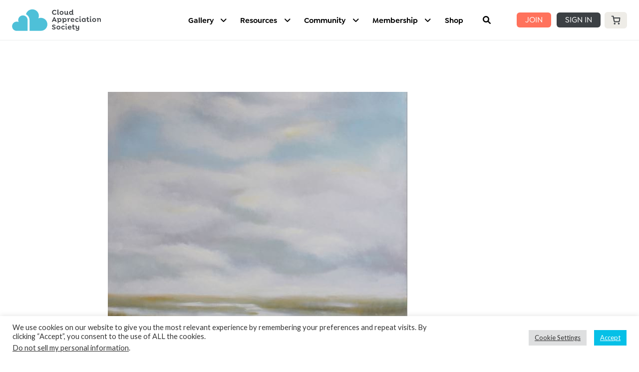

--- FILE ---
content_type: application/x-javascript
request_url: https://cloudappreciationsociety.org/wp-content/litespeed/js/0b5fd77c676448e9dce6e967b0796be7.js?ver=dd5ea
body_size: 3683
content:
jQuery(document).ready(function(){if(jQuery('.product-addon-wc-country input').length>0){jQuery('.cart').attr("id","colorbox_form");jQuery('.single_add_to_cart_button').hide();jQuery('.cart input[type=text]').on('input',function(){jQuery('.single_add_to_cart_button').removeAttr('disabled').css('opacity',1)});jQuery('#cboxContent .single_add_to_cart_button').live('click',function(){jQuery('#cboxContent .product-addon.product-addon-gift-email').hide();jQuery('.product-addon-gift-message, .single_add_to_cart_button').hide();jQuery.colorbox.close()});var data={'action':'chrislomas_check_if_existing_member'};jQuery.post(ajaxurl,data,function(response){if(response=="true"){jQuery('.addon-wrap-88931-who-for-0-0').remove();jQuery(".addon-wrap-88931-who-for-0-1 input").prop("checked",!0)}});jQuery(document).bind('cbox_complete',function(){if(jQuery('#who_for_next').length==0){jQuery('<a class="membership_button who_for_details" href="#" id="who_for_next">Next >></a>').insertAfter('.product-addon-who-for')}
if(jQuery('#individual_add_to_cart').length==0){jQuery('<a class="membership_button individual_add_to_cart" href="product-category/membership-2/?add-to-cart=88934" id="individual_add_to_cart">Add to Basket</a>').insertAfter('.product-addon-who-for')}
if(jQuery('#name_address_next').length==0){jQuery('<a class="membership_button name_address_details" href="#" id="name_address_prev" style="display: none;"><< Previous</a>').insertAfter('.product-addon-wc-country');jQuery('<a class="membership_button name_address_details" href="#" id="name_address_next" style="display: none;">Next >></a>').insertAfter('.product-addon-wc-country')}
if(jQuery('#gift_email_next').length==0){jQuery('<a class="membership_button gift_email_details" href="#" id="gift_email_prev" style="display: none;"><< Previous</a>').insertAfter('.product-addon-gift-email');jQuery('<a class="membership_button gift_email_details" href="#" id="gift_email_next" style="display: none;">Next >></a>').insertAfter('.product-addon-gift-email')}
if(jQuery('#gift_message_prev').length==0){jQuery('<a class="membership_button gift_message_details" href="#" id="gift_message_prev" style="display: none;"><< Previous</a>').insertAfter('.product-addon-gift-message');jQuery('<a class="membership_button gift_message_details" href="#" id="gift_message_next" style="display: none;">Next >></a>').insertAfter('.product-addon-gift-message')}
if(jQuery('#confirmation_prev').length==0){jQuery('<a class="membership_button confirmation_details" href="#" id="confirmation_prev" style="display: none;"><< Previous</a>').insertAfter('.product-addon-confirmation')}
jQuery('#name_address_next, #gift_email_next').hide();jQuery('.product-addon-who-for, #who_for_next').show();jQuery.colorbox.resize({height:"330px"})});jQuery('#who_for_next').live('click',function(){var radioValue=jQuery("input[name='addon-88931-who-for-0[]']:checked").val();if(radioValue){jQuery('.product-addon-who-for, #who_for_next').hide();jQuery('.product-addon-name, .product-addon-wc-country, #name_address_next, #name_address_prev').show();jQuery('#who_for_error').remove();jQuery.colorbox.resize({height:"720px"})}else{if(jQuery('#who_for_error').length==0){jQuery('<p class="gift_membership_error" id="who_for_error" style="color:#FF0000;">Please indicate who this Membership is for</p>').insertAfter('.product-addon-who-for')}}
return!1});jQuery("input[name='addon-88931-who-for-0[]']").change(function(){var radioValue=jQuery("input[name='addon-88931-who-for-0[]']:checked").val();if(radioValue=="it-is-for-me"){jQuery('#who_for_next').hide();jQuery('#individual_add_to_cart').show()}else{jQuery('#individual_add_to_cart').hide();jQuery('#who_for_next').show()}
jQuery('#who_for_error').hide()});jQuery('#name_address_prev').live('click',function(){jQuery('.product-addon-name, .product-addon-wc-country, #name_address_error, #name_address_next, #name_address_prev').hide();jQuery('.product-addon-who-for, #who_for_next').show();jQuery.colorbox.resize({height:"380px"});return!1});jQuery('#name_address_next').live('click',function(){var forenameValue=jQuery("input[name='addon-88931-name-1[first-name]']").val();var surnameValue=jQuery("input[name='addon-88931-name-1[last-name]']").val();var addressValue=jQuery("input[name='addon-88931-name-1[address]']").val();var townValue=jQuery("input[name='addon-88931-name-1[towncity]']").val();var stateValue=jQuery("input[name='addon-88931-name-1[countystate]']").val();var postcodeValue=jQuery("input[name='addon-88931-name-1[postcode]']").val();if(forenameValue==""||surnameValue==""||addressValue==""||townValue==""||stateValue==""||postcodeValue==""){if(jQuery('#name_address_error').length==0){jQuery('<p class="gift_membership_error" id="name_address_error" style="color:#FF0000;">Please add a name and address for the person you are buying this membership for</p>').insertAfter('.product-addon-wc-country')}}else{jQuery('#name_address_error').remove();jQuery('.product-addon-name, .product-addon-wc-country, #name_address_next, #name_address_prev').hide();jQuery('.product-addon-notify-member, product-addon-gift_email, #gift_email_next, #gift_email_prev').show();jQuery.colorbox.resize({height:"525px"})}
return!1});jQuery('#gift_email_prev').live('click',function(){jQuery('.product-addon-name, .product-addon-wc-country, #name_address_next, #name_address_prev').show();jQuery('.product-addon-notify-member, .product-addon-gift-email, #gift_email_error, #gift_email_address_error, gift_email_exists_error, #gift_email_next, #gift_email_prev').hide();jQuery.colorbox.resize({height:"720px"});return!1});jQuery('#gift_email_next').live('click',function(){var radioValue=jQuery("input[name='addon-88931-notify-member-3[]']:checked").val();if(radioValue){var email=jQuery("input[name='addon-88931-gift-email-4[enter-member-email]']").val();if((radioValue=="yes-email-them-now"&&validateEmail(email))||radioValue!=="yes-email-them-now"){var data={'action':'chrislomas_check_email_exists','email':email};jQuery.post(ajaxurl,data,function(response){if(response=="true"){jQuery('#gift_email_error').remove();jQuery('#gift_email_address_error').remove();if(jQuery('#gift_email_exists_error').length==0){jQuery('<p class="gift_membership_error" id="gift_email_exists_error" style="color:#FF0000;">This email address is already used by a member</p>').insertAfter('.product-addon-gift-email')}}else{jQuery('#gift_email_error').remove();jQuery('#gift_email_address_error').remove();jQuery('#gift_email_exists_error').remove();jQuery('.product-addon-notify-member, .product-addon-gift-email, #gift_email_next, #gift_email_prev').hide();jQuery('.product-addon-gift-message, #gift_message_next, #gift_message_prev').show();jQuery.colorbox.resize({height:"450px"})}})}else{jQuery('#gift_email_error').remove();if(jQuery('#gift_email_address_error').length==0){jQuery('<p class="gift_membership_error" id="gift_email_address_error" style="color:#FF0000;">Please enter a valid email address</p>').insertAfter('.product-addon-gift-email')}}}else{if(jQuery('#gift_email_error').length==0){jQuery('<p class="gift_membership_error" id="gift_email_error" style="color:#FF0000;">Please tell us whether we should let the new member know now or keep it a surprise</p>').insertAfter('.product-addon-gift-email')}}
return!1});jQuery('#gift_message_prev').live('click',function(){jQuery('.product-addon-gift-message, .single_add_to_cart_button, #gift_message_prev, #gift_message_next').hide();jQuery('.product-addon-notify-member, #gift_email_next, #gift_email_prev').show();var radioValue=jQuery("input[name='addon-88931-notify-member-3[]']:checked").val();if(radioValue=='yes-email-them-now'){jQuery('.product-addon-gift-email').show()}else{jQuery('.product-addon-gift-email').hide()}
jQuery.colorbox.resize({height:"525px"});return!1});jQuery('#gift_message_next').live('click',function(){jQuery('.product-addon-gift-message, #gift_message_next, #gift_message_prev').hide();jQuery('.product-addon-confirmation, #confirmation_prev, .single_add_to_cart_button').show();jQuery.colorbox.resize({height:"450px"});return!1});jQuery('#confirmation_prev').live('click',function(){jQuery('.product-addon-confirmation, #confirmation_prev, .single_add_to_cart_button').hide();jQuery('.product-addon-gift-message, #gift_message_next, #gift_message_prev').show();jQuery.colorbox.resize({height:"450px"});return!1});jQuery(document).bind('cbox_closed',function(){jQuery('.single_add_to_cart_button').hide();jQuery('#who_for_next').hide();jQuery('#name_address_next').hide();jQuery('#name_address_prev').hide();jQuery('#gift_email_next').hide();jQuery('#gift_email_prev').hide();jQuery('#gift_message_next').hide();jQuery('#gift_message_prev').hide();jQuery('#confirmation_prev').hide();jQuery('#individual_add_to_cart').hide();jQuery('.gift_membership_error').hide();jQuery('.product-addon').hide()});var name=jQuery('.product-addon-wc-country input').attr('name');var data={'action':'get_country_dropdown','name':name};jQuery.post(ajaxurl,data,function(response){jQuery('.product-addon-wc-country input').parents('.product-addon-wc-country').html(response)});jQuery('.product-addon-notify-member input').change(function(){if(jQuery(this).val()=="yes-email-them-now"){jQuery('#cboxContent .product-addon.product-addon-gift-email').show()}else{jQuery('#cboxContent .product-addon.product-addon-gift-email').hide()}});jQuery('.addon-custom-textarea').attr('maxlength','160')}
if(jQuery('input[name=confirm-password]').length>0){jQuery('body').on('keyup','input[name=password], input[name=confirm-password]',function(event){checkPasswordStrength(jQuery('input[name=password]'),jQuery('input[name=confirm-password]'),jQuery('#password-strength'),jQuery('input[type=submit]'),['black','listed','word'])})}
jQuery('.woocommerce-breadcrumb a:first-child').html("Home")});function checkPasswordStrength($pass1,$pass2,$strengthResult,$submitButton,blacklistArray){var pass1=$pass1.val();var pass2=$pass2.val();$submitButton.attr('disabled','disabled');$strengthResult.removeClass('short bad good strong');blacklistArray=blacklistArray.concat(wp.passwordStrength.userInputBlacklist())
var strength=wp.passwordStrength.meter(pass1,blacklistArray,pass2);switch(strength){case 2:$strengthResult.addClass('bad').html(pwsL10n.bad);break;case 3:$strengthResult.addClass('good').html(pwsL10n.good);break;case 4:$strengthResult.addClass('strong').html(pwsL10n.strong);break;case 5:$strengthResult.addClass('short').html(pwsL10n.mismatch);break;default:$strengthResult.addClass('short').html(pwsL10n.short)}
if(strength>=3&&''!==pass2.trim()){$submitButton.removeAttr('disabled')}
return strength}
jQuery(document).ready(function($){var $process=$('.member-process');if(!$process.length){return}
var step=$process.attr('data-step');$('body').addClass('cas--step-'+step);const membershipTypes=['personal','gift'];const currentMembershipType=new URL(window.location.href).searchParams.get('membership-type');if(membershipTypes.includes(currentMembershipType)){$('body').addClass('cas--state--membership-type-'+currentMembershipType)}
$('.member-process--card').on('click',function(e){$(this).addClass('open')});$('.member-process--type-card').on('click',function(e){var type=$(this).attr('data-type');if('gift'===type){$process.find('#membership-toggle--personal').prop('checked',!1);$process.find('#membership-toggle--gift').prop('checked',!0);$process.addClass('member-process--is-gift')}
updateStep();if(type){const url=new URL(window.location.href);url.searchParams.set('membership-type',type);window.history.pushState({},'',url)}
$('body').removeClass((_,className)=>(className.match(/cas--state--membership-type-\S+/g)||[]).join(' '))
$('body').addClass('cas--state--membership-type-'+type)});$('.member-process input[name="membership-type"]').on('change',function(e){if('gift'===$(this).val()){$process.addClass('member-process--is-gift')}else{$process.removeClass('member-process--is-gift')}
const url=new URL(window.location.href);url.searchParams.set('membership-type',$(this).val());window.history.pushState({},'',url);$('body').removeClass((_,className)=>(className.match(/cas--state--membership-type-\S+/g)||[]).join(' '));$('body').addClass('cas--state--membership-type-'+$(this).val())});function updateStep(forward=!0){var $body=$('body');var step=parseInt($process.attr('data-step'));step=forward?step+1:step-1;$body.removeClass('cas--step-0 cas--step-1 cas--step-2 cas--step-3 cas--step-4 cas--step-5');$process.removeClass('step-0 step-1 step-2 step-3 step-4 step-5');$body.addClass('cas--step-'+step);$process.addClass('step-'+step);$process.attr('data-step',step);if(step>1){$('.member-process--title').text('New Gift Membership')}else{$('.member-process--title').text('New Membership')}
var el=document.querySelector('.member-process--title');if(null===el){return}
var rect=el.getBoundingClientRect();if(!(rect.bottom<0||rect.top-150>=0)){return}
$('html, body').animate({scrollTop:$(el).offset().top-150},500)}
function validateFields(fields){jQuery('#form_errors').remove();var valid=!0;var $field;for(var i=0;i<fields.length;i++){$field=$('input[name='+fields[i]+']');if($field.val()==''){$field.addClass('address_error');valid=!1}else{$field.removeClass('address_error')}}
return valid}
jQuery('.difference_default').colorbox({inline:!0,href:'#difference_description_default',maxWidth:'100%'});jQuery('.difference_member').colorbox({inline:!0,href:'#difference_description_member',maxWidth:'100%'});jQuery('.difference_upgrade').colorbox({inline:!0,href:'#difference_description_upgrade',maxWidth:'100%'});jQuery('#member_country').change(function(){jQuery('#member_county').val('');var country=jQuery(this).val();if(jQuery('#member_county_'+country).length>0){jQuery('#member_county, .member_county2').hide();jQuery('#member_county_'+country).show()}else{jQuery('#member_county').show();jQuery('.member_county2').hide()}});jQuery('.member_county2').change(function(){var county=jQuery(this).find('select').val();jQuery('#member_county').val(county)});jQuery('.selectnext').unbind('click').on('click',function(e){updateStep()});jQuery('.selectback').click(function(){updateStep(!1)});jQuery('input[name="pack"]').on('change',function(){var pack=jQuery('input[name="pack"]:checked').val();jQuery('#member_details').show();if('shipthem'==pack){jQuery('#address_details').show();$('#details_country_container').appendTo('#address_country_container');$('#details_county_container').appendTo('#address_county_container')}else{jQuery('#address_details').hide()}});jQuery('#memberdetailsback').click(function(){jQuery('.gift_membership').hide();jQuery('#standardmemberships').show()});jQuery('#gift_member_pack_next').click(function(){jQuery('input[name=member_firstname]').removeClass('address_error');jQuery('input[name=member_lastname]').removeClass('address_error');jQuery('input[name=member_email]').removeClass('address_error');jQuery('input[name=member_address1]').removeClass('address_error');jQuery('input[name=member_town]').removeClass('address_error');jQuery('input[name=member_postcode]').removeClass('address_error');if(jQuery('#pack').is(':checked')==!1&&jQuery('#shipthem').not(':checked')==!1&&jQuery('#shipme').not(':checked')==!1){jQuery('#gift_member_pack_next').before('<span id="whofor_error" style="color:red;">Please select Where should we send the gift member pack</span><br />');return}else{updateStep()}
if(jQuery('#pack').is(':checked')&&jQuery('#shipthem').not(':checked')&&jQuery('#shipme').not(':checked')){if(jQuery('#pack').length>0){jQuery('#pack').prop('checked',!0);return!0}else if(jQuery('#shipthem').length>0){jQuery('#shipthem').prop('checked',!0);return!0}else if(jQuery('#shipme').length>0){jQuery('#shipme').prop('checked',!0);return!0}
jQuery('#whofor_error').remove()}});jQuery('#checkout').click(function(){var pack=jQuery('input[name="pack"]:checked').val();if('shipthem'!=pack){updateStep();return}
var validate_address=!0;var requiredAddressFields=['input[name=member_address1]','input[name=member_town]',];for(var i=0;i<requiredAddressFields.length;i++){if(jQuery(requiredAddressFields[i]).val()==''){jQuery(requiredAddressFields[i]).addClass('address_error');validate_address=!1}else{jQuery(requiredAddressFields[i]).removeClass('address_error')}}
if(jQuery('input[name=member_postcode]').val()==''&&jQuery('select[name=member_country] option:selected').val()!=='IE'){jQuery('input[name=member_postcode]').addClass('address_error');validate_address=!1}else{jQuery('input[name=member_postcode]').removeClass('address_error')}
if(validate_address){updateStep()}
return validate_address});jQuery('#member_notify').change(function(){var plan_start=jQuery(this).val();if(plan_start=='No'){jQuery('#membership_details_future_plan').show();jQuery('.datepicker').datepicker({minDate:new Date(),showOn:'button',buttonImage:'/wp-content/plugins/chrislomas-woocommerce/templates/images/calendar.svg',buttonImageOnly:!0,buttonText:'Select date',dateFormat:'M d, yy',})}else{jQuery('#membership_details_future_plan').hide()}});jQuery(".datepicker").on("change",function(){var selected=$(this).val();jQuery('.future_date').val(selected)});jQuery(document).on('click','.single_add_to_cart_button',function(){if(jQuery('input[name=member_email]').val()!=''){jQuery('input[name=member_email]').removeClass('address_error');var redirect_to=jQuery(this).next().val();if(redirect_to!=''){jQuery('#membership_form').attr('action',redirect_to)}
return!0}else{jQuery('input[name=member_email]').addClass('address_error');return!1}});jQuery('#memberdetailsnext').click(function(){var fields=['member_forename','member_surname'];var valid=validateFields(fields);if(valid!=!1){updateStep()}});$('#membership_form').on('submit',function(e){var $form=$('#membership_form');if($('#form_is_valid').length){return!0}
if($form.hasClass('processing')){return!1}
var validate=['member_email'];if($('#member_notify option:selected').val()=='No'){validate.push('future_date')}
var valid=validateFields(validate);if(!valid){return!1}
if(validateEmail(jQuery('input[name=member_email]').val())==!1){jQuery('input[name=member_email]').addClass('address_error');return!1}else{jQuery('input[name=member_email]').removeClass('address_error')}
var data={'action':'chrislomas_check_email_exists','email':jQuery('input[name=member_email]').val()};$form.addClass('processing').block({message:null,overlayCSS:{background:'#fff',opacity:0.6}});var ajaxurl='/wp-admin/admin-ajax.php';jQuery.post(ajaxurl,data,function(response){$('#member_email_exists').remove();$form.removeClass('processing');if(response.success){if(response.data){if(!window.confirm(response.data)){return}}
jQuery('#membership_form').append('<input type="hidden" id="form_is_valid" value="1" />').submit()}else{$form.removeClass('processing').unblock();jQuery('input[name=member_email]').addClass('address_error').after('<p id="member_email_exists" style="color:red;">'+response.data+'</p>')}});return!1});function validateEmail(email){var re=/^(([^<>()\[\]\\.,;:\s@"]+(\.[^<>()\[\]\\.,;:\s@"]+)*)|(".+"))@((\[[0-9]{1,3}\.[0-9]{1,3}\.[0-9]{1,3}\.[0-9]{1,3}])|(([a-zA-Z\-0-9]+\.)+[a-zA-Z]{2,}))$/;return re.test(email)}
function validateDate(dd,mm,yy){var ListofDays=[31,28,31,30,31,30,31,31,30,31,30,31];if(mm==1||mm>2){if(dd>ListofDays[mm-1]){return!1}}
if(mm==2){var lyear=!1;if((!(yy%4)&&yy%100)||!(yy%400)){lyear=!0}
if((lyear==!1)&&(dd>=29)){return!1}
if((lyear==!0)&&(dd>29)){return!1}}
var month=mm-1;var date=new Date(yy,month,dd);var today=new Date();var threeMonthsTime=new Date();threeMonthsTime.setMonth(threeMonthsTime.getMonth()+3);if(date-today<0){return!1}
if(date>threeMonthsTime){return!1}
return!0}})
;

--- FILE ---
content_type: image/svg+xml
request_url: https://cloudappreciationsociety.org/wp-content/themes/cas2016/assets/images/cas_logo.svg?v=2.0
body_size: 2184
content:
<?xml version="1.0" encoding="utf-8"?>
<!-- Generator: Adobe Illustrator 28.0.0, SVG Export Plug-In . SVG Version: 6.00 Build 0)  -->
<svg version="1.1" id="Corrected_Construction_copy"
	 xmlns="http://www.w3.org/2000/svg" xmlns:xlink="http://www.w3.org/1999/xlink" x="0px" y="0px" viewBox="0 0 300 76"
	 style="enable-background:new 0 0 300 76;" xml:space="preserve">
<style type="text/css">
	.st0{fill:#4EC0D8;}
	.st1{fill:#3D4044;}
</style>
<g>
	<path class="st0" d="M52.7,37.6v36.5H16.1c-8.7,0-15.7-7-15.7-15.7s7-15.7,15.7-15.7c2.2,0,4.3,0.5,6.3,1.3l0,0
		c-0.9-2-1.4-4.1-1.4-6.4c0-8.8,7.1-15.9,15.9-15.9S52.7,28.8,52.7,37.6L52.7,37.6z"/>
	<path class="st0" d="M59.1,37.6c0-8.5-4.8-15.9-11.9-19.7l0,0c2.4-9.6,11-16.7,21.4-16.7c12.2,0,22,9.9,22,22c0,3-0.6,5.8-1.7,8.4
		l0,0c2.6-1.1,5.4-1.7,8.4-1.7c12.2,0,22,9.9,22,22s-9.9,22-22,22h0H59.1l0,0L59.1,37.6L59.1,37.6z"/>
</g>
<g>
	<path class="st1" d="M134.8,11.3c0-4.7,3.8-8.3,8.6-8.3c2.5,0,4.6,1,6.1,2.5c0.4,0.4,0.4,1,0,1.3l-0.9,0.8
		c-0.5,0.4-0.9,0.3-1.4-0.1c-1-1-2.3-1.5-3.8-1.5c-2.9,0-5.2,2.2-5.2,5.3s2.3,5.3,5.2,5.3c1.5,0,2.8-0.6,3.8-1.5
		c0.5-0.4,0.9-0.5,1.4-0.1l0.9,0.7c0.5,0.4,0.5,0.9,0,1.3c-1.5,1.6-3.7,2.6-6.1,2.6C138.6,19.6,134.8,16.1,134.8,11.3z"/>
	<path class="st1" d="M153,16.5V3c0-0.6,0.3-0.8,0.9-1l1.4-0.3c0.7-0.1,1,0.3,1,0.9v13.6c0,0.3,0,0.5,0.3,0.5c0.1,0,0.3,0,0.5-0.1
		c0.4-0.1,0.7,0,0.9,0.5l0.3,1c0.2,0.6,0.1,0.8-0.3,1c-0.7,0.4-1.4,0.5-1.9,0.5C154.1,19.6,153,18.6,153,16.5z"/>
	<path class="st1" d="M160.3,13.2c0-3.7,2.9-6.5,6.7-6.5s6.7,2.8,6.7,6.5c0,3.7-2.8,6.5-6.7,6.5S160.3,16.9,160.3,13.2z M170.5,13.2
		c0-2.1-1.5-3.6-3.5-3.6s-3.5,1.5-3.5,3.6s1.5,3.6,3.5,3.6C169,16.8,170.5,15.3,170.5,13.2z"/>
	<path class="st1" d="M190,19.2c-0.6,0.4-1.4,0.5-1.9,0.5c-1.3,0-2.2-0.7-2.5-2c-0.7,1.2-1.9,2-3.7,2c-3,0-5-2-5-5.1V7.8
		c0-0.6,0.3-0.9,0.9-0.9h1.4c0.6,0,0.9,0.3,0.9,0.9v6.4c0,1.5,0.9,2.6,2.4,2.6c1.5,0,2.5-1.1,2.5-2.7V7.8c0-0.6,0.3-0.9,0.9-0.9h1.4
		c0.6,0,0.9,0.3,0.9,0.9v8.6c0,0.3,0,0.5,0.3,0.5c0.2,0,0.4-0.1,0.6-0.1c0.4-0.1,0.6,0.1,0.8,0.5l0.3,0.9
		C190.6,18.7,190.4,19,190,19.2z"/>
	<path class="st1" d="M207.1,19.2c-0.6,0.4-1.4,0.5-1.9,0.5c-1.2,0-2.2-0.7-2.5-1.9c-1,1.1-2.4,1.9-4.2,1.9c-3.6,0-6.2-2.9-6.2-6.5
		c0-3.6,2.6-6.5,6.2-6.5c1.4,0,2.7,0.5,3.7,1.2V3c0-0.6,0.3-0.8,0.9-1l1.4-0.2c0.7-0.1,1,0.3,1,0.9v13.7c0,0.3,0,0.5,0.3,0.5
		c0.2,0,0.4-0.1,0.6-0.1c0.4-0.1,0.6,0.1,0.8,0.5l0.3,0.9C207.7,18.7,207.5,19,207.1,19.2z M202.4,13.2c0-2.3-1.5-3.6-3.4-3.6
		c-2.1,0-3.4,1.6-3.4,3.6s1.4,3.6,3.4,3.6C200.9,16.8,202.4,15.5,202.4,13.2z"/>
	<path class="st1" d="M149.8,43.6h-1.9c-0.6,0-0.7-0.3-1-1l-0.9-2.1h-7.3l-0.9,2.1c-0.2,0.6-0.4,1-1,1H135c-0.6,0-0.9-0.3-0.6-1
		l6.8-14.3c0.2-0.5,0.6-0.8,1.2-0.8h0.2c0.6,0,0.9,0.3,1.2,0.8l6.7,14.3C150.7,43.2,150.4,43.6,149.8,43.6z M145,38.2l-2.6-6.2
		l-2.7,6.2H145z"/>
	<path class="st1" d="M166.8,37.4c0,3.6-2.6,6.5-6.2,6.5c-1.5,0-2.7-0.5-3.7-1.3v4.7c0,0.6-0.3,0.9-0.9,0.9h-1.4
		c-0.6,0-0.9-0.3-0.9-0.9V34.2c0-0.3-0.1-0.4-0.3-0.4c-0.2,0-0.5,0.1-0.7,0.2c-0.3,0.1-0.5,0-0.7-0.5l-0.2-1
		c-0.2-0.5-0.1-0.8,0.3-1.1c0.5-0.3,1.2-0.4,1.7-0.4c1.2,0,2.2,0.5,2.6,1.8c1.1-1.1,2.5-1.8,4.3-1.8C164.2,31,166.8,33.8,166.8,37.4
		z M163.5,37.4c0-2-1.4-3.6-3.4-3.6c-1.9,0-3.4,1.3-3.4,3.6c0,2.3,1.5,3.6,3.4,3.6C162.2,41,163.5,39.4,163.5,37.4z"/>
	<path class="st1" d="M184,37.4c0,3.6-2.6,6.5-6.2,6.5c-1.5,0-2.7-0.5-3.7-1.3v4.7c0,0.6-0.3,0.9-0.9,0.9h-1.4
		c-0.6,0-0.9-0.3-0.9-0.9V34.2c0-0.3-0.1-0.4-0.3-0.4c-0.2,0-0.5,0.1-0.7,0.2c-0.3,0.1-0.5,0-0.7-0.5l-0.2-1
		c-0.2-0.5-0.1-0.8,0.3-1.1c0.5-0.3,1.2-0.4,1.7-0.4c1.2,0,2.2,0.5,2.6,1.8c1.1-1.1,2.5-1.8,4.3-1.8C181.4,31,184,33.8,184,37.4z
		 M180.8,37.4c0-2-1.4-3.6-3.4-3.6c-1.9,0-3.4,1.3-3.4,3.6c0,2.3,1.5,3.6,3.4,3.6C179.4,41,180.8,39.4,180.8,37.4z"/>
	<path class="st1" d="M196.3,32.2l-0.3,1.2c-0.2,0.6-0.6,0.7-1,0.6c-0.3-0.1-0.7-0.2-1.1-0.2c-1.6,0-2.5,1.2-2.5,3v5.9
		c0,0.6-0.3,1-0.9,1H189c-0.6,0-0.9-0.4-0.9-1v-8.4c0-0.3-0.1-0.4-0.3-0.4c-0.2,0-0.5,0.1-0.7,0.2c-0.3,0.1-0.5,0-0.7-0.5l-0.2-1
		c-0.2-0.5-0.1-0.8,0.3-1.1c0.5-0.3,1.2-0.4,1.7-0.4c1.2,0,2.2,0.5,2.6,1.8c0.7-1.1,1.9-1.8,3.4-1.8c0.6,0,1.1,0.1,1.5,0.2
		C196.2,31.3,196.5,31.5,196.3,32.2z"/>
	<path class="st1" d="M204.6,41.4c1,0,2-0.3,3.1-1.1c0.4-0.3,0.8-0.4,1.2,0l0.6,0.6c0.5,0.5,0.3,0.8,0,1.1c-1.3,1.3-3.4,1.9-5.2,1.9
		c-3.7,0-6.7-2.5-6.7-6.5c0-3.7,2.7-6.5,6.4-6.5c1.9,0,3.4,0.7,4.5,1.7c1.2,1.1,1.8,2.8,1.8,4.5c0,0.7-0.3,1-1,1h-8.5
		C201,40.3,202.7,41.4,204.6,41.4z M200.9,36.1h6.3c-0.1-0.8-0.4-1.4-0.9-1.9c-0.5-0.6-1.3-0.9-2.3-0.9
		C202.3,33.4,201.1,34.5,200.9,36.1z"/>
	<path class="st1" d="M212.9,37.4c0-3.7,2.8-6.5,6.6-6.5c1.8,0,3.5,0.6,4.8,1.9c0.3,0.3,0.5,0.7,0,1.2l-0.9,0.9
		c-0.3,0.3-0.7,0.4-1.2,0c-1-0.9-1.9-1.1-2.7-1.1c-2,0-3.5,1.5-3.5,3.6c0,2.1,1.4,3.6,3.5,3.6c0.8,0,1.7-0.2,2.7-1.1
		c0.5-0.5,0.9-0.3,1.2,0l0.9,0.9c0.5,0.5,0.3,0.8,0,1.1c-1.3,1.3-3,1.9-4.8,1.9C215.7,43.9,212.9,41.1,212.9,37.4z"/>
	<path class="st1" d="M227.2,27c0-1.2,0.9-2.1,2.1-2.1c1.2,0,2.1,1,2.1,2.1c0,1.2-1,2.1-2.1,2.1C228.1,29.1,227.2,28.2,227.2,27z
		 M227.6,40.7v-8.6c0-0.6,0.3-0.9,0.9-0.9h1.4c0.6,0,0.9,0.3,0.9,0.9v8.5c0,0.3,0.1,0.5,0.3,0.5c0.1,0,0.3,0,0.5-0.1
		c0.4-0.1,0.7,0,0.8,0.5l0.3,1c0.2,0.6,0,0.8-0.3,1c-0.7,0.4-1.3,0.5-1.9,0.5C228.7,43.9,227.6,42.8,227.6,40.7z"/>
	<path class="st1" d="M248,32v10.6c0,0.6-0.3,1-0.9,1h-0.9c-0.6,0-0.9-0.4-0.9-1V42c-1,1.1-2.4,1.8-4.2,1.8c-3.6,0-6.2-2.9-6.2-6.5
		c0-3.6,2.6-6.5,6.2-6.5c1.6,0,3.1,0.6,4.2,1.6V32c0-0.6,0.3-0.9,0.9-0.9h0.9C247.7,31.1,248,31.4,248,32z M245,37.4
		c0-2.3-1.5-3.6-3.4-3.6c-2.1,0-3.4,1.6-3.4,3.6c0,2,1.4,3.6,3.4,3.6C243.4,41,245,39.7,245,37.4z"/>
	<path class="st1" d="M260,43.1c-0.7,0.5-1.7,0.8-2.8,0.8c-2.3,0-4.3-1.4-4.3-4.4v-5.9h-1.2c-0.6,0-1-0.3-1-0.9v-0.6
		c0-0.6,0.4-0.9,1-0.9h1.2v-3.1c0-0.6,0.3-0.8,0.9-1l1.3-0.3c0.7-0.1,1,0.3,1,0.9v3.4h2.7c0.6,0,1,0.3,1,0.9v0.6
		c0,0.6-0.4,0.9-1,0.9h-2.7v5.6c0,1.4,0.7,1.9,1.6,1.9c0.4,0,0.8-0.2,1.1-0.4c0.6-0.3,0.8-0.1,1.1,0.3l0.4,1
		C260.7,42.6,260.3,42.9,260,43.1z"/>
	<path class="st1" d="M262.5,27c0-1.2,0.9-2.1,2.1-2.1c1.2,0,2.1,1,2.1,2.1c0,1.2-1,2.1-2.1,2.1C263.4,29.1,262.5,28.2,262.5,27z
		 M262.9,40.7v-8.6c0-0.6,0.3-0.9,0.9-0.9h1.4c0.6,0,0.9,0.3,0.9,0.9v8.5c0,0.3,0.1,0.5,0.3,0.5c0.1,0,0.3,0,0.5-0.1
		c0.4-0.1,0.7,0,0.8,0.5l0.3,1c0.2,0.6,0,0.8-0.3,1c-0.7,0.4-1.3,0.5-1.9,0.5C264,43.9,262.9,42.8,262.9,40.7z"/>
	<path class="st1" d="M270.2,37.4c0-3.7,2.9-6.5,6.7-6.5s6.7,2.8,6.7,6.5c0,3.7-2.8,6.5-6.7,6.5S270.2,41.1,270.2,37.4z M280.4,37.4
		c0-2.1-1.5-3.6-3.5-3.6s-3.5,1.5-3.5,3.6c0,2.1,1.5,3.6,3.5,3.6C279,41,280.4,39.5,280.4,37.4z"/>
	<path class="st1" d="M299.6,36.2v6.4c0,0.6-0.3,1-0.9,1h-1.4c-0.6,0-0.9-0.4-0.9-1v-6.1c0-1.6-1-2.7-2.6-2.7
		c-1.5,0-2.7,1.1-2.7,2.7v6.1c0,0.6-0.3,1-0.9,1h-1.4c-0.6,0-0.9-0.4-0.9-1v-8.4c0-0.3-0.1-0.4-0.3-0.4c-0.2,0-0.5,0.1-0.7,0.2
		c-0.3,0.1-0.5,0-0.7-0.5l-0.2-1c-0.2-0.5-0.1-0.8,0.3-1.1c0.5-0.3,1.2-0.4,1.7-0.4c1.3,0,2.4,0.6,2.6,2c0.8-1.2,2.1-2,4-2
		C297.5,31,299.6,33.1,299.6,36.2z"/>
	<path class="st1" d="M135,67c-0.4-0.4-0.6-0.9-0.1-1.4l0.6-0.7c0.4-0.5,0.9-0.6,1.4-0.1c1,1.1,2.8,1.8,4.1,1.8
		c1.8,0,2.9-0.8,2.9-1.9c0-1.6-1.8-1.8-4-2.5c-2-0.7-4.7-1.8-4.7-4.7c0-2.7,2.4-4.6,5.8-4.6c2.2,0,4,0.8,5.2,1.9
		c0.5,0.4,0.7,0.9,0.2,1.4l-0.6,0.7c-0.4,0.4-0.9,0.6-1.4,0.1c-0.9-0.8-2-1.4-3.4-1.4c-1.5,0-2.5,0.7-2.5,1.7c0,1.2,1.3,1.7,2.7,2.1
		c2.7,0.9,5.9,1.7,5.9,5.3c0,3-2.7,4.7-6.1,4.7C138.7,69.4,136.4,68.5,135,67z"/>
	<path class="st1" d="M149.9,63c0-3.7,2.9-6.5,6.7-6.5c3.9,0,6.7,2.8,6.7,6.5c0,3.7-2.8,6.5-6.7,6.5C152.7,69.4,149.9,66.7,149.9,63
		z M160.1,63c0-2.1-1.5-3.6-3.5-3.6c-2,0-3.5,1.5-3.5,3.6c0,2.1,1.5,3.6,3.5,3.6C158.6,66.6,160.1,65.1,160.1,63z"/>
	<path class="st1" d="M165.9,63c0-3.7,2.8-6.5,6.6-6.5c1.8,0,3.5,0.6,4.8,1.9c0.3,0.3,0.5,0.7,0,1.2l-0.9,0.9
		c-0.3,0.3-0.7,0.4-1.2,0c-1-0.9-1.9-1.1-2.7-1.1c-2,0-3.5,1.5-3.5,3.6c0,2.1,1.4,3.6,3.5,3.6c0.8,0,1.7-0.2,2.7-1.1
		c0.5-0.5,0.9-0.3,1.2,0l0.9,0.9c0.5,0.5,0.3,0.8,0,1.1c-1.3,1.3-3,1.9-4.8,1.9C168.7,69.4,165.9,66.7,165.9,63z"/>
	<path class="st1" d="M180.2,52.5c0-1.2,0.9-2.1,2.1-2.1c1.2,0,2.1,1,2.1,2.1c0,1.2-1,2.1-2.1,2.1C181.1,54.6,180.2,53.7,180.2,52.5
		z M180.6,66.3v-8.6c0-0.6,0.3-0.9,0.9-0.9h1.4c0.6,0,0.9,0.3,0.9,0.9v8.5c0,0.3,0.1,0.5,0.3,0.5c0.1,0,0.3,0,0.5-0.1
		c0.4-0.1,0.7,0,0.8,0.5l0.3,1c0.2,0.6,0,0.8-0.3,1c-0.7,0.4-1.3,0.5-1.9,0.5C181.7,69.4,180.6,68.4,180.6,66.3z"/>
	<path class="st1" d="M194.9,67c1,0,2-0.3,3.1-1.1c0.4-0.3,0.8-0.4,1.2,0l0.6,0.6c0.5,0.5,0.3,0.8,0,1.1c-1.3,1.3-3.4,1.9-5.2,1.9
		c-3.7,0-6.7-2.5-6.7-6.5c0-3.7,2.7-6.5,6.4-6.5c1.9,0,3.4,0.7,4.5,1.7c1.2,1.1,1.8,2.8,1.8,4.5c0,0.7-0.3,1-1,1h-8.5
		C191.4,65.8,193,67,194.9,67z M191.2,61.7h6.3c-0.1-0.8-0.4-1.4-0.9-1.9c-0.5-0.6-1.3-0.9-2.3-0.9C192.6,58.9,191.4,60,191.2,61.7z
		"/>
	<path class="st1" d="M211.5,68.7c-0.7,0.5-1.7,0.8-2.8,0.8c-2.3,0-4.3-1.4-4.3-4.4v-5.9h-1.2c-0.6,0-1-0.3-1-0.9v-0.6
		c0-0.6,0.4-0.9,1-0.9h1.2v-3.1c0-0.6,0.3-0.8,0.9-1l1.3-0.3c0.7-0.1,1,0.3,1,0.9v3.4h2.7c0.6,0,1,0.3,1,0.9v0.6
		c0,0.6-0.4,0.9-1,0.9h-2.7v5.6c0,1.4,0.7,1.9,1.6,1.9c0.4,0,0.8-0.2,1.1-0.4c0.6-0.3,0.8-0.1,1.1,0.3l0.4,1
		C212.2,68.1,211.8,68.4,211.5,68.7z"/>
	<path class="st1" d="M226.4,57.6v10.1c0,4.1-2.9,6-6.5,6c-2.4,0-4.1-0.9-5.3-2.2c-0.3-0.3-0.4-0.6,0-1.1l0.7-0.8
		c0.3-0.3,0.6-0.4,1.1,0c0.8,0.8,2,1.5,3.5,1.5c1.9,0,3.4-1,3.4-3v-1.7c-0.8,0.9-2,1.5-3.5,1.5c-2.9,0-4.9-2-4.9-5v-3.3
		c0-0.3-0.1-0.4-0.3-0.4c-0.2,0-0.5,0.1-0.7,0.2c-0.3,0.1-0.5,0-0.7-0.5l-0.2-1c-0.2-0.5-0.1-0.7,0.3-1c0.8-0.4,1.5-0.5,2.1-0.5
		c1.8,0,2.7,1.1,2.7,3.1v3.1c0,1.5,0.9,2.6,2.4,2.6c1.5,0,2.5-1.1,2.5-2.7v-4.9c0-0.6,0.3-0.9,0.9-0.9h1.4
		C226,56.7,226.4,57.1,226.4,57.6z"/>
</g>
</svg>


--- FILE ---
content_type: application/x-javascript
request_url: https://cloudappreciationsociety.org/wp-content/litespeed/js/a4824c70a8f4bc17a0bc9c7c8af1e1e9.js?ver=23b67
body_size: 249
content:
jQuery(function($){'use strict';var is_blocked=function($node){return $node.is('.processing')||$node.parents('.processing').length};var block=function($node){$.blockUI.defaults.overlayCSS.cursor='wait';if(!is_blocked($node)){$node.addClass('processing').block({message:null,overlayCSS:{background:'#fff',opacity:0.6}})}};var unblock=function($node){$node.removeClass('processing').unblock()};var price_increase_modal={$button:$('.cas-sm-price-increase-info'),init:function(){if(!this.$button.length){return}
this.$button.on('click',this.showModal);$('.cas-sm-update-subscription-price-action').on('click',this.updateAction)},showModal:function(evt){evt.preventDefault();var $this=$(evt.currentTarget);var $dialog=$($this.attr('data-target'));$dialog.dialog({modal:!0});$dialog.find('.dialog-close-btn').on('click',function(e){e.preventDefault();var target=$(e.target);var action=target.attr('data-close-action');if(!action){$dialog.dialog('close')}else{if(action==='refresh'){window.location.reload()}
return}});$dialog.show()},updateAction:function(evt){evt.preventDefault();evt.stopPropagation();const $this=$(evt.currentTarget);const $modal=$this.closest('.cas-sm-price-increase-info-modal');if(is_blocked($this)){return!1}
$modal.find('.woocommerce-error').remove();block($modal);$.ajax({type:'POST',url:cas_sm_frontend_params.ajax_url,data:{action:'_cas_sm_update_subscription',security:cas_sm_frontend_params.nonce,subscription_id:$modal.attr('data-subscription-id'),update_action:$modal.find('.cas-sm-accept-price-update:checked').val(),},success:function(response){if(response.success){unblock($modal);$modal.find('.dialog-message-container').empty().append('<div class="woocommerce-message">'+response.data.message+'</div>');setTimeout(function(){window.location.reload()},8000)}else{$('<div class="woocommerce-error">'+response.data.message+'</div>').insertAfter($modal.find('.icon-decorations'))}},complete:function(){unblock($modal)}});return!1},};price_increase_modal.init()})
;

--- FILE ---
content_type: application/x-javascript
request_url: https://cloudappreciationsociety.org/wp-content/litespeed/js/c93a16731de2f0f3f51155ec0705effc.js?ver=63888
body_size: -119
content:
function explode(){active=jQuery(".slideshow-slide.active").fadeOut("slow"),jQuery(active).removeClass("active"),jQuery(active).next(".slideshow-slide").addClass("active"),jQuery(active).next(".slideshow-slide").fadeIn("slow"),jQuery(active).insertAfter(".slideshow-slide:last")}jQuery(document).ready(function(){if(jQuery(".jetpack-slideshow.homeslider").length>0){var e=setInterval(explode,6e3);jQuery(".slideshow-controls").on("click","#pause",function(){return clearInterval(e),jQuery("#pause").attr("id","play"),!1}),jQuery(".slideshow-controls").on("click","#play",function(){return e=setInterval(explode,6e3),jQuery("#play").attr("id","pause"),!1}),jQuery(".slideshow-controls").on("click","#next",function(){return jQuery("#next").css("pointer-events","none"),clearInterval(e),e=setInterval(explode,6e3),jQuery(".homeslider").append(jQuery(".slideshow-slide.active")),jQuery(".slideshow-slide.active").fadeOut("slow",function(){jQuery(".slideshow-slide.active").removeClass("active")}),jQuery(".homeslider .slideshow-slide").first().fadeIn("slow",function(){jQuery(".homeslider .slideshow-slide").first().addClass("active"),jQuery("#next").css("pointer-events","auto")}),!1}),jQuery(".slideshow-controls").on("click","#previous",function(){return jQuery("#previous").css("pointer-events","none"),clearInterval(e),e=setInterval(explode,6e3),jQuery(".slideshow-slide.active").fadeOut("slow",function(){jQuery(".slideshow-slide.active").removeClass("active")}),jQuery(".homeslider").prepend(jQuery(".homeslider .slideshow-slide").last()),jQuery(".homeslider .slideshow-slide").first().fadeIn("slow",function(){jQuery(".homeslider .slideshow-slide").first().addClass("active"),jQuery("#previous").css("pointer-events","auto")}),!1})}})
;

--- FILE ---
content_type: application/x-javascript
request_url: https://cloudappreciationsociety.org/wp-content/litespeed/js/a1818944a9cb6f1e79b7618735dbde4b.js?ver=b1819
body_size: -153
content:
/*!
 * 
 * cas2016
 * 
 * @author 
 * @version 0.1.0
 * @link UNLICENSED
 * @license UNLICENSED
 * 
 * Copyright (c) 2025 
 * 
 * This software is released under the UNLICENSED License
 * https://opensource.org/licenses/UNLICENSED
 * 
 * Compiled with the help of https://wpack.io
 * A zero setup Webpack Bundler Script for WordPress
 */
(window.wpackiocasstylesJsonp=window.wpackiocasstylesJsonp||[]).push([[0],[function(s,c,o){o(1),s.exports=o(2)},function(s,c,o){var n="casdist".replace(/[^a-zA-Z0-9_-]/g,"");o.p=window["__wpackIo".concat(n)]},function(s,c,o){"use strict";o.r(c)}],[[0,1]]])
;

--- FILE ---
content_type: application/x-javascript
request_url: https://cloudappreciationsociety.org/wp-content/litespeed/js/431b4543a366a4331b374e58b6d1a839.js?ver=1f9a4
body_size: 130
content:
(function($,peepso,geckopeepsodata){const{observer}=peepso;const{text}=geckopeepsodata;const TRIM_LONG_PHOTO=+geckopeepsodata.trim_long_photo;const TRIM_LONG_PHOTO_HEIGHT=+geckopeepsodata.trim_long_photo_height;const TEXT_CLICK_TO_EXPAND=text.click_to_expand;function initPost(post){if(TRIM_LONG_PHOTO){trimLongImage(post)}}
function trimLongImage(post){let $post=$(post);let $containers=$post.find('[data-ps-grid=photos]').not(function(){return $(this).data('gc-processed')});$containers.each(function(){let $container=$(this).data('gc-processed',!0);let $items=$container.find('[data-ps-grid-item]');if($items.length!==1){return}
let $image=$items.find('img');if(!$image.length){return}
_whenLoaded($image[0]).then(function(){let imgHeight=$image.height();let maxHeight=TRIM_LONG_PHOTO_HEIGHT;if(imgHeight>maxHeight){$container.addClass('gc-post__gallery--single-trim');$container.css({maxHeight:maxHeight});$('<span class="gc-post__gallery--single-expand" />').html(TEXT_CLICK_TO_EXPAND).prependTo($container).on('click',function(){$(this).parent().css({maxHeight:''});$(this).remove()})}})})}
function _whenLoaded(img){return new Promise(function(resolve){let loops=0;let maxLoops=30;let timer=setInterval(function(){if(img.naturalHeight){clearInterval(timer);setTimeout(resolve,1000)}else if(++loops>maxLoops){clearInterval(timer)}},1000)})}
observer.addFilter('peepso_activity',$posts=>$posts.each(function(){if(this.nodeType===1){initPost(this)}
return this}))})(jQuery,peepso,geckopeepsodata)
;

--- FILE ---
content_type: application/x-javascript
request_url: https://cloudappreciationsociety.org/wp-content/litespeed/js/41f30826c8b6982c81fd596c2e9500db.js?ver=945d5
body_size: 1185
content:
(function($){'use strict';function resizeGridItem(item){var grid=document.getElementsByClassName('grid')[0];var rowHeight=parseInt(window.getComputedStyle(grid).getPropertyValue('grid-auto-rows'));var rowGap=parseInt(window.getComputedStyle(grid).getPropertyValue('grid-row-gap'));var rowSpan=Math.ceil((item.querySelector('.content').getBoundingClientRect().height+rowGap)/(rowHeight+rowGap));item.style.gridRowEnd='span '+rowSpan}
function resizeAllGridItems(){var allItems=document.getElementsByClassName('item');for(var x=0;x<allItems.length;x++){resizeGridItem(allItems[x])}}
function resizeInstance(instance){var item=instance.elements[0];resizeGridItem(item)}
function showMoreImages(callback){var cats;if(jQuery('#cloudgallerywrapper').attr('rel')!=='loading'){jQuery('#cloudgallerywrapper').attr('rel','loading');var filters=jQuery('#filters').val();if(filters.length>0){cats=filters.split(",")}else{cats=new Array()}
jQuery('#cloudgallery').css('opacity',0.5);jQuery('.cloudgalleryslideshow').css('opacity',0.5);jQuery('#cloudgallerywrapper .fa-refresh').show();var ajaxurl='/wp-admin/admin-ajax.php';jQuery.post(ajaxurl,{'action':'get_slideshow','cats':cats.join(),'offset':jQuery('.grid .item').length,'photographer':jQuery('#photographer').val()},function(response){handleResponse(response,!0);if(typeof callback==="function"){callback()}})}}
function handleResponse(response,append){if(append){jQuery('.cloudgalleryslideshow').append(response.data.content).css('opacity',1)}else{if(!response.data.content){response.data.content='<p>No images found.</p>'}
jQuery('.cloudgalleryslideshow').html(response.data.content).css('opacity',1)}
jQuery('#cloudgallerywrapper .fa-refresh').hide();jQuery('#cloudgallerywrapper').removeAttr('rel');$('img').one('load',resizeAllGridItems);if(!response.data.more){$('.showmoreimages').hide()}else{$('.showmoreimages').show()}}
jQuery(document).ready(function(){if(jQuery('.cloudgalleryslideshow').length>0){resizeAllGridItems();$('img').one('load',resizeAllGridItems);window.addEventListener('resize',resizeAllGridItems);$(window).load(function(){resizeAllGridItems()});jQuery('.cloud_filter_widget').on('click','.cloud-filter li a',function(){var cats;var classes;if(!jQuery(this).hasClass("inuse")){var filters=jQuery('#filters').val();if(filters.length>0){cats=filters.split(",")}else{cats=new Array()}
var findkey=jQuery.inArray(jQuery(this).attr('rel'),cats);if(findkey==-1){cats.push(jQuery(this).attr('rel'))}else{cats.splice(findkey,1)}
jQuery('#filters').val(cats.join());jQuery('.cloud_filter_widget .selected-area').css('visibility',cats.length==0?'hidden':'visible');classes=new Array();for(var i=0;i<cats.length;i++){classes.push('.cat'+cats[i])}
jQuery(classes.join("")).show();jQuery('.cloud-filter .filter'+jQuery(this).attr("rel")).parent('li').clone().prependTo('.selected-filters');jQuery('.cloud-filter .filter'+jQuery(this).attr("rel")).parent('li').hide();jQuery('.cloudgalleryslideshow').css('opacity',0.5);jQuery('#cloudgallerywrapper .fa-refresh').show();var ajaxurl='/wp-admin/admin-ajax.php';jQuery.post(ajaxurl,{'action':'get_slideshow','cats':cats.join(),'offset':0,'photographer':jQuery('#photographer').val()},function(response){handleResponse(response,!1)});jQuery('.slideshowcontentwrapper .cloud-filter .filter'+jQuery(this).attr('rel')).addClass("inuse")}
return!1});$('body').on('click','.selected-filters .js-clear',function(e){e.preventDefault();$('.cloud-filter li').show();$('.selected-filters li:not(:last-child)').remove();jQuery('#filters').val('');jQuery('.cloud_filter_widget .selected-area').css('visibility','hidden');jQuery('#cloudgallery').css('opacity',0.5);jQuery('.cloudgalleryslideshow').css('opacity',0.5);jQuery('#cloudgallerywrapper .fa-refresh').show();var ajaxurl='/wp-admin/admin-ajax.php';jQuery.post(ajaxurl,{'action':'get_slideshow','offset':0,'photographer':jQuery('#photographer').val()},function(response){handleResponse(response,!1)});jQuery(this).removeClass('inuse');return!1});jQuery('body').on('click','.selected-filters li a:not(.js-clear), .slideshowcontentwrapper .cloud-filter li a.inuse',function(){var cats,classes;var rel=jQuery(this).attr('rel');jQuery('.cloud-filter .filter'+rel).parent('li').show();jQuery('.selected-filters .filter'+rel).parent('li').remove();var filters=jQuery('#filters').val();if(filters.length>0){cats=filters.split(",")}else{cats=new Array()}
var findkey=jQuery.inArray(jQuery(this).attr('rel'),cats);if(findkey==-1){cats.push(jQuery(this).attr('rel'))}else{cats.splice(findkey,1)}
jQuery('#filters').val(cats.join());jQuery('.cloud_filter_widget .selected-area').css('visibility',cats.length==0?'hidden':'visible');classes=new Array();for(var i=0;i<cats.length;i++){classes.push('.cat'+cats[i])}
jQuery(classes.join("")).show();jQuery('#cloudgallery').css('opacity',0.5);jQuery('.cloudgalleryslideshow').css('opacity',0.5);jQuery('#cloudgallerywrapper .fa-refresh').show();var ajaxurl='/wp-admin/admin-ajax.php';jQuery.post(ajaxurl,{'action':'get_slideshow','cats':cats.join(),'offset':0,'photographer':jQuery('#photographer').val()},function(response){handleResponse(response,!1)});jQuery(this).removeClass("inuse");return!1});$('#cloudgallerywrapper').on('click','.slideshowimagewrapper',function(){var slug=$(this).parents('.item').attr('data-slug');window.history.pushState(null,null,'/gallery/photo/'+slug)});jQuery('#cloudgallerywrapper').on('click','.showmoreimages',function(){showMoreImages(function(){});return!1});jQuery('body').on('click','.comments_link',function(){jQuery(this).parents('.post3').css('height','auto');jQuery('#cloudgallerywrapper #comments'+jQuery(this).attr('rel')).toggle();return!1})}});function readCookie(name){var nameEQ=name+"=";var ca=document.cookie.split(';');for(var i=0;i<ca.length;i++){var c=ca[i];while(c.charAt(0)==' ')c=c.substring(1,c.length);if(c.indexOf(nameEQ)==0)return c.substring(nameEQ.length,c.length);}
return null}
function resizeFilters(){var $sections=$('.cloud-filter--sections--section');if(!$sections.length){return}
$sections.each(function(){var $this=$(this);var height=$this.find('.cloud-filter').outerHeight(!0);if(115<height){$this.addClass('shrink')}});$('.cloud-filter--sections--section .view-more').on('click',function(e){$(this).parents('.cloud-filter--sections--section').removeClass('shrink')})}
jQuery.urlParam=function(name){var results=new RegExp('[\?&]'+name+'=([^&#]*)').exec(window.location.href);return results[1]||0};$(document).ready(function(){$('#showfilter').on('click',function(e){e.preventDefault();$('.cloud-filter--sections').toggleClass('show');resizeFilters()});resizeFilters()})})(jQuery);let clickMutated=!1;function galleryClick(element){if(clickMutated){return}
clickMutated=!0;let target=jQuery(element).find('a');jQuery(target)[0].click();setTimeout(()=>{clickMutated=!1},200);return!0}
;

--- FILE ---
content_type: application/x-javascript
request_url: https://cloudappreciationsociety.org/wp-content/litespeed/js/8f65737de3c040e2c9d31eae486010dc.js?ver=66ef0
body_size: 3337
content:
(function($){$(function(){var $nav=$('.hm-header__menu');var $btn=$('.hm-header__menu-toggle');var $vlinks=$('.hm-header__menu-list');var $hlinks=$('.hm-header__menu-more');var numOfItems=0;var totalSpace=0;var breakWidths=[];$vlinks.children().outerWidth(function(i,w){totalSpace+=w;numOfItems+=1;breakWidths.push(totalSpace)});var availableSpace,numOfVisibleItems,requiredSpace;function check(){availableSpace=$vlinks.width()-10;numOfVisibleItems=$vlinks.children().length;requiredSpace=breakWidths[numOfVisibleItems-1];if(requiredSpace>availableSpace){$nav.removeClass('hm-header__menu--short');$vlinks.children().last().prependTo($hlinks);numOfVisibleItems-=1;check()}else if(availableSpace>breakWidths[numOfVisibleItems]){$nav.addClass('hm-header__menu--short');$hlinks.children().first().appendTo($vlinks);numOfVisibleItems+=1}
$btn.attr('count',numOfItems-numOfVisibleItems);if(numOfVisibleItems===numOfItems){$btn.hide()}else $btn.show()}
$(window).resize(function(){check()});$btn.on('click',function(e){e.preventDefault();e.stopPropagation();if($hlinks.hasClass('hidden')){$hlinks.removeClass('hidden');$btn.addClass('open');$(document).on('click.gc-hmenu',e=>{$(document).off('click.gc-hmenu');$hlinks.addClass('hidden');$btn.removeClass('open')})}else{$hlinks.addClass('hidden');$btn.removeClass('open');$(document).off('click.gc-hmenu')}});check()});$(function(){if(window.location!==window.parent.location){if('gecko-customizer-preview'===window.name){initCustomizerPreview()}}});$(function(){function initStickySidebar(){var $adminbar=$('#wpadminbar');var $header=$('.gc-js-header-wrapper').not('.gc-header__wrapper--static');var $footer=$('.gc-footer');var $bottomWidget=$('.gc-widgets--bottom');var main=document.getElementById('main');var mainStyle=main?window.getComputedStyle(main,null):{};var offsetTop=($adminbar.height()||0)+($header.height()||0)+
+(mainStyle.paddingTop||'').replace('px','')-1;var offsetBottom=(($footer.is(':visible')&&$footer.height())||0)+($bottomWidget.outerHeight(!0)||0)+
+(mainStyle.paddingBottom||'').replace('px','')-1;$('.sidebar--sticky .sidebar__inner').gc_stick_in_parent({offset_top:offsetTop,offset_bottom:offsetBottom})}
setTimeout(function(){if('function'===typeof $.fn.gc_stick_in_parent){initStickySidebar()}},1)});$('.gc-js-header__search-toggle').on('click',function(){var header=$('.gc-js-header-wrapper');var header_class='gc-header__wrapper--search';var search=$('.gc-header__search');var search_box=$('.gc-header__search-box');var open='gc-header__search--open';$(header).toggleClass(header_class);$(search).toggleClass(open);$(search_box).fadeToggle(200,function(){$input=$('.gc-header__search-input').add($(this).find('.ps-js-query'));if(search.hasClass(open)){$input.focus()}else if($input.val()){$input.val('');if($input.hasClass('ps-js-query')){$input.trigger('input')}else{let oldParams=location.search;let newParams=oldParams.replace(/[\?&]s=[^&]+/,'').replace(/^&/,'?');if(oldParams!==newParams){location.href=location.href.replace(oldParams,newParams)}}}})});$(window).scroll(function(){var scroll=$(window).scrollTop();if(scroll>=30){$('.gc-js-header-wrapper').addClass('gc-header__wrapper--scroll')}else{$('.gc-js-header-wrapper').removeClass('gc-header__wrapper--scroll')}});function elementOrParentIsFixed(element){var $element=$(element);var $checkElements=$element.add($element.parents());var isFixed=!1;$checkElements.each(function(){if($(this).css('position')==='fixed'){isFixed=!0;return!1}});return isFixed}
$(window).on('load',function(){adaptBodyGap();function adaptBodyGap(){var body=$('body');var headerWrapper=$('.gc-js-header-wrapper');var header=$('.gc-js-header');var aboveHeaderBar=$('.gc-js-sticky-bar-above-header');var underHeaderBar=$('.gc-js-sticky-bar-under-header');var wpMobileAppBar=$('.gc-js-sticky-bar-mobile');var wpadminBarHeight=$('#wpadminbar').outerHeight()||0;var headerWrapperHeight=$(headerWrapper).height()||0;var aboveHeaderBarHeight=$(aboveHeaderBar).outerHeight()||0;var underHeaderBarHeight=$(underHeaderBar).outerHeight()||0;var wpMobileAppBarHeight=$(wpMobileAppBar).outerHeight()||0;var isFixed=elementOrParentIsFixed(headerWrapper);if(isFixed){$(body).css('padding-top',headerWrapperHeight+wpadminBarHeight+'px')}else{$(aboveHeaderBar).css({position:'fixed',top:wpadminBarHeight,left:0,right:0,'z-index':500});$(underHeaderBar).css({position:'fixed',top:wpadminBarHeight+aboveHeaderBarHeight,left:0,right:0,'z-index':450});$(wpMobileAppBar).css({position:'fixed',top:wpadminBarHeight+aboveHeaderBarHeight+underHeaderBarHeight,left:0,right:0,'z-index':500});$(headerWrapper).css('position','static');$(body).css('padding-top',aboveHeaderBarHeight+underHeaderBarHeight+wpadminBarHeight+wpMobileAppBarHeight+'px')}}
setInterval(adaptBodyGap,500)});$('.gc-js-header-menu-open').on('click',function(e){e.preventDefault();e.stopPropagation();$('html').addClass('gc-is-header-sidebar-open');$('.gc-js-header-sidebar').addClass('gc-header__sidebar--open')});$('.gc-js-header-menu-close').on('click',function(e){e.preventDefault();e.stopPropagation();$('html').removeClass('gc-is-header-sidebar-open');$('.gc-js-header-sidebar').removeClass('gc-header__sidebar--open')});function check_cart(){var woocart_toggle=$('.js-header-cart-toggle');var woocart_wrapper=$(woocart_toggle).parent();var woocart=$('.widget_shopping_cart_content p');if(woocart.hasClass('woocommerce-mini-cart__empty-message')){$(woocart_toggle).addClass('empty');$(woocart_wrapper).addClass('cart-empty')}else{$(woocart_toggle).removeClass('empty');$(woocart_wrapper).removeClass('cart-empty')}}
setInterval(check_cart,1000);$('.js-header-cart-toggle').click(function(e){var $toggle=$(this);var $document=$(document.body);var $widget=$toggle.parent().find('.gc-header__cart');var is_opened=$toggle.hasClass('open');var event_name='click.gc-header-cart';if(is_opened){$toggle.removeClass('open');$widget.stop().fadeOut();$document.off(event_name)}else{$toggle.addClass('open');$widget.stop().fadeIn();setTimeout(function(){$document.off(event_name);$document.on(event_name,function(e){if($(e.target).closest($widget).length){return}
$toggle.removeClass('open');$widget.stop().fadeOut();$document.off(event_name)})},1)}});$('.gc-header__sidebar-menu .menu-item-has-children').on('click',function(e){var xPosition=e.pageX;var width=$(this).parents('.gc-header__sidebar').width();var area=width-50;var expandIcon=50;if(xPosition>area){$(this).find('> .sub-menu').slideToggle();$(this).toggleClass('open');e.stopPropagation()}
if($('.rtl')[0]){if(xPosition<area){$(this).find('> .sub-menu').slideToggle();$(this).toggleClass('open');e.stopPropagation()}}});$(window).scroll(function(){var scroll=$(window).scrollTop();var button='.js-scroll-top';if(scroll>=100){$(button).fadeIn()}else{$(button).fadeOut()}});$('.js-header-search-toggle').click(function(){var toggle=$(this);var headerWidget='.header__search-bar';$(toggle).parent().find(headerWidget).toggle()});$(function(){var width=$('body').width();var macyColumnsNumber=typeof blogGridColumns!==typeof undefined?blogGridColumns:2;function initMasonry($container){var instance=Macy({container:$container,trueOrder:!0,margin:{x:15,y:15},columns:macyColumnsNumber});function _rearrange(){var winWidth=$(window).width();if(winWidth<980){instance.remove()}else{instance.reInit()}}
var timer=null;function rearrange(){clearTimeout(timer);timer=setTimeout(_rearrange,500)}
_rearrange();$(window).on('load resize scroll',rearrange)}
document.querySelectorAll('[data-gc-masonry]').forEach(grid=>{if(width>980)initMasonry(grid);grid.style.display=''})});$(function(){$('select[name=peepso_gecko_user_theme]').on('change',function(){var $select=$(this),$loading=$select.closest('.ps-js-profile-preferences-option').find('.ps-js-loading img'),counter=0,timer;if(!$loading.length){return}
timer=setInterval(function(){if($loading.is(':hidden')||++counter>=60){clearInterval(timer);window.location.reload()}},500)})});function initCustomizerPreview(){$('#wpadminbar').remove();$('body').removeClass('admin-bar');var loadedFonts=[];function receiveCustomizerUpdate(e){let root=document.body;var data=e.data||{};var type=data.type;var key=data.key;var value=data.value;if('css'===type){if('--GC-FONT-FAMILY'===key){if(loadedFonts.indexOf(value)===-1){loadedFonts.push(value);var link=document.createElement('link');link.setAttribute('rel','stylesheet');link.setAttribute('type','text/css');link.setAttribute('href','https://fonts.googleapis.com/css2?family='+value.replace(/\s/g,'+')+':wght@400;700&display=swap');document.getElementsByTagName('head')[0].appendChild(link)}
value="'"+value+"'"}
root.style.setProperty(key,value||!1)}}
window.addEventListener('message',receiveCustomizerUpdate,!1)}
$(function(){var landingRegisterForm=$('.landing .ps-page--register-main');var linkRegister=$('.psf-login__link--register');var registerLinkWrapper=$('.landing .ps-page--register-main .ps-form__row--submit');var landingRowLogin=$('.landing__grid .landing__row:last-child');if($(landingRegisterForm).is(':visible')||$(landingRegisterForm).is(':hidden')){$(linkRegister).attr('href','#');$(linkRegister).addClass('psf-login__link--register-mobile');$(registerLinkWrapper).append("<a href='#' class='psf-login__link psf-login__link--login-mobile'>Login</>")}
$('.psf-login__link--register-mobile').click(function(){$(landingRegisterForm).show();$(landingRowLogin).hide()});$('.psf-login__link--login-mobile').click(function(){$(landingRegisterForm).hide();$(landingRowLogin).show()});if($('.landing').hasClass('landing--peepso-register')){if(document.querySelector('input[name=password2]')){$(landingRegisterForm).show();$(landingRowLogin).hide()}}});$(function(){var header=$('.gc-js-header-wrapper');var headerWidth=header.width();var level=1;var assign_attr=function(list){list.each(function(){$(this).attr('data-level','level-'+level);level++;assign_attr($(this).find('> li > ul'));level--})};assign_attr($('.gc-header__menu > ul > li > ul'));$('.gc-header__menu > ul > li').each(function(){var subMenu_level={};$(this).find('.sub-menu').each(function(){var levelData=$(this).data('level');if(subMenu_level.hasOwnProperty(levelData)===!1){subMenu_level[levelData]=1}else{subMenu_level[levelData]++}});var levelLength=Object.keys(subMenu_level).length;$(this).find('> ul > li').each(function(){var subMenu_width=$(this).find('.sub-menu').width(),total_subMenu_width=parseInt(subMenu_width)*parseInt(levelLength),menu_leftPosition=$(this).parents('.menu-item').offset().left,subMenu_totalWidth=parseInt(total_subMenu_width)+parseInt(menu_leftPosition);if(!$(body).hasClass('rtl')){if(subMenu_totalWidth>headerWidth){$(this).parents('.menu-item').addClass('gc-header__menu-item--reverse')}}})})});function geckoResponsiveEmbeds(){var proportion,parentWidth;document.querySelectorAll('iframe').forEach(function(iframe){if(iframe.width&&iframe.height){proportion=parseFloat(iframe.width)/parseFloat(iframe.height);parentWidth=parseFloat(window.getComputedStyle(iframe.parentElement,null).width.replace('px',''));iframe.style.maxWidth='100%';iframe.style.maxHeight=Math.round(parentWidth/proportion).toString()+'px'}})}
geckoResponsiveEmbeds();window.onresize=geckoResponsiveEmbeds;$('.gc-header__menu .woo-wallet-menu-contents').parent().addClass('gc-header__menu-item');$(function(){var $header=$('.gc-header__wrapper');var $adminBar=$('#wpadminbar');var $content_width,$coverProfile_height;function adjustSize(){$content_width=$('.peepso').width();if($('.ps-focus')[0]){$coverProfile_height=$('.ps-focus').height()}else{$coverProfile_height=0}}
$(window).on('resize',function(){adjustSize();$('.gc-navbar--sticky').css({'--content-width':$content_width+'px','--cover-height':$coverProfile_height+'px'})}).resize();$(window).on('scroll',function(){var scroll=$(window).scrollTop();if(scroll>=$coverProfile_height+300){$('.gc-navbar--sticky').addClass('gc-navbar--scroll')}else{$('.gc-navbar--sticky').removeClass('gc-navbar--scroll')}});$(document.body).on('scroll mousewheel',function(e){var scroll=e.deltaY;if(scroll<0){$('.gc-navbar--sticky').addClass('gc-navbar--scroll')}else{$('.gc-navbar--sticky').removeClass('gc-navbar--scroll')}});var isFixed=elementOrParentIsFixed($header);var aboveHeaderBar=$('.gc-js-sticky-bar-above-header');var underHeaderBar=$('.gc-js-sticky-bar-under-header');var aboveHeaderBarHeight=$(aboveHeaderBar).outerHeight()||0;var underHeaderBarHeight=$(underHeaderBar).outerHeight()||0;if($header[0]){if(isFixed){$header=$header.height()}else{$header=aboveHeaderBarHeight+underHeaderBarHeight}}else{$header=aboveHeaderBarHeight+underHeaderBarHeight}
if($adminBar[0]){if($adminBar.css('position')=='fixed'||$adminBar.css('position')=='sticky'){$adminBar=32}else{$adminBar=0}}else{$adminBar=0}
$('.gc-navbar--sticky').css({'--header-height':$header+'px','--admin-height':$adminBar+'px'});if($('.main').hasClass('main--left')){$('.main').parents('body').find('.gc-navbar--sticky').addClass('gc-navbar--right')}else if($('.main').hasClass('main--right')){$('.main').parents('body').find('.gc-navbar--sticky').addClass('gc-navbar--left')}});$(function(){var $buttons=$('button:not([class]), button[type="button"]:not([class]), input[type="submit"]:not([class]), input[type="button"]:not([class])');$buttons.addClass('gc-btn')});$(function(){$('.hide_cart_widget_if_empty').parent().hide()});function check_cart_if_empty(){var wocart_wrapper=$('.gc-header__cart-wrapper');var wocart_wrapper_empty=$('.gc-header__cart-wrapper.cart-empty');if($(wocart_wrapper_empty).find('.hide_cart_widget_if_empty').length!==0){$(wocart_wrapper).hide()}else{$(wocart_wrapper).show()}}
setInterval(check_cart_if_empty,1000)})(jQuery)
;

--- FILE ---
content_type: application/x-javascript
request_url: https://cloudappreciationsociety.org/wp-content/litespeed/js/1ed22f36c497a2b1baef800c95eabeab.js?ver=bb188
body_size: -344
content:
(function($){if($.fn.datepicker){window.peepso_datepicker_noconflict=$.fn.datepicker}})(jQuery)
;

--- FILE ---
content_type: application/x-javascript
request_url: https://cloudappreciationsociety.org/wp-content/litespeed/js/cf3b0927e3fb69042b017977ff345ec0.js?ver=a406e
body_size: 1322
content:
(function($,peepso,peepsodata){const{observer,util,ContentEditable}=peepso;const{backgrounds:backgroundsData={}}=peepsodata;const POST_MAX_LENGTH=+backgroundsData.post_max_length||0;class PostboxBackground{constructor($postbox){this.$postbox=$postbox;this.$postboxTab=this.$postbox.$posttabs;this.$postboxBtnPreview=this.$postbox.find('.ps-js-btn-preview');this.$postboxStatusTextarea=this.$postbox.$textarea;this.$postboxStatus=this.$postboxStatusTextarea.closest('.ps-postbox-status');this.$postboxBackground=this.$postbox.find('.ps-postbox-tabs [data-tab-id=post_backgrounds]');this.$postboxBackgroundShortcut=this.$postbox.find('#post_backgrounds');this.$presets=this.$postboxBackground.find('.peepso-background-item');this.$background=this.$postboxBackground.find('.ps-js-post-background');this.$text=this.$postboxBackground.find('.ps-js-post-background-text');this.$warning=this.$postboxBackground.find('.ps-js-activity-background-warning');this.$postboxTab.on('peepso_posttabs_show-post_backgrounds',()=>this.show());this.$postboxTab.on('peepso_posttabs_cancel-post_backgrounds',()=>this.cancel());this.$postboxTab.on('peepso_posttabs_submit-post_backgrounds',()=>this.post());this.$postboxBackgroundShortcut.on('click',()=>{this.$postboxTab.find('[data-tab=post_backgrounds]').click()});this.$presets.on('click',e=>this.select(e.currentTarget));this.editor=new ContentEditable(this.$text[0],{onChange:this.onChange.bind(this),transform:this.contentTransform.bind(this)});observer.addAction('postbox_type_set',($postbox,type)=>{if($postbox===this.$postbox&&type==='post_backgrounds'){this.$postboxBackgroundShortcut.trigger('click')}},10,2);observer.addFilter('peepso_postbox_can_submit',(flags,$postbox)=>{if($postbox===this.$postbox){let type=this.$postbox.$posttabs.current_tab_id;if('post_backgrounds'===type){let text=this.editor.value();text=text.replace(/@peepso_user_([a-z]*\d+)\(([\s\S]*?)\)/g,'$2');if(!text){flags.hard.push(!1);this.$warning.hide()}else if(POST_MAX_LENGTH&&text.length>POST_MAX_LENGTH){flags.hard.push(!1);this.$warning.show()}else{flags.hard.push(!0);this.$warning.hide()}}}
return flags},10,2)}
show(){this.$postboxBtnPreview.hide();this.$postboxStatus.hide();this.$postboxBackground.show();let contentObj={content:this.$postboxStatusTextarea.val()};contentObj=observer.applyFilters(`postbox_req_${this.$postbox.guid}`,contentObj);this.editor.value(contentObj.content);observer.doAction('postbox_content_update',this.$text[0],this.editor);let $selected=this.$presets.filter('.active');if(!$selected.length){this.select(this.$presets.eq(0))}
this.$postbox.on_change()}
select(preset){let $preset=$(preset),bgImage=$preset.css('background-image'),bgColor=$preset.attr('data-background'),textColor=$preset.attr('data-text-color'),id=$preset.attr('data-preset-id');this.$background.css('background-image',bgImage).attr('data-background',bgColor);this.$text.css('color',textColor).attr('data-text-color',textColor).attr('data-preset-id',id);$preset.addClass('active');this.$presets.not($preset).removeClass('active');if(!this.__styleOverride){this.__styleOverride=document.createElement('style');this.__styleOverride.id='peepso-post-background';document.head.appendChild(this.__styleOverride)}
this.__styleOverride.innerHTML=`.ps-post__background-text:before { color: ${textColor} !important }`;this.focus()}
cancel(){this.select(this.$presets.eq(0));this.editor.value('');observer.doAction('postbox_reinit',this.$postboxStatusTextarea)}
post(){let filterName='postbox_req_'+this.$postbox.guid;observer.addFilter(filterName,this.postSetRequest,10,1,this);this.$postbox.save_post();observer.removeFilter(filterName,this.postSetRequest,10)}
postSetRequest(data){data.type='post_backgrounds';data.content=this.editor.value();data.preset_id=this.$text.attr('data-preset-id');data.text_color=this.$text.attr('data-text-color');data.background=this.$background.attr('data-background');return data}
focus(){setTimeout(()=>{let value=this.editor.value();if(value){let selection=window.getSelection();let children=this.$text[0].children;let lastChild=children[children.length-1]}else{this.$text[0].focus()}},0)}
contentTransform(elem,editor){observer.doAction('postbox_content_transform',elem,editor)}
onChange(){this.$postboxStatusTextarea.val(this.editor.value());this.$postboxStatusTextarea.trigger('keyup');this.$postboxBtnPreview.hide();observer.doAction('postbox_content_change',this.$text[0],this.editor)}}
observer.addAction('peepso_postbox_addons',addons=>{let wrapper={init(){},set_postbox($postbox){if($postbox.find('#post_backgrounds').length){new PostboxBackground($postbox)}}};addons.push(wrapper);return addons},10,1);class PsPostBackgroundActivity{editPost(post_id,act_id){let $activity=$(`.ps-post[data-id="${act_id}"]`);if($activity.find('.ps-postbox-textarea').length)return;$activity.find('.ps-js-activity-edit').appendTo($activity.find('.ps-post__body'));activity.option_edit(post_id,act_id).then(()=>{let $postbox=$activity.find('.ps-postbox-content');let $textarea=$postbox.find('textarea');let $hidden=$postbox.find('[type=hidden]');let $editor=$activity.find('.ps-js-activity-background-text');let $warning=$activity.find('.ps-js-activity-background-warning');let $submit=$postbox.parent().find('.postbox-submit');let originalHTML=$editor[0].innerHTML;$postbox.hide();$editor.attr('contenteditable','true');let editor=new ContentEditable($editor[0],{onChange:function(){let text=editor.value();$textarea.add($hidden).val(text);$textarea.trigger('keyup');if(!text){$submit.hide();$warning.hide()}else if(POST_MAX_LENGTH&&text.length>POST_MAX_LENGTH){$submit.hide();$warning.show()}else{$submit.show();$warning.hide()}
$textarea.val(editor.value());observer.doAction('postbox_content_change',$editor[0],editor)},transform:function(elem,editor){observer.doAction('postbox_content_transform',elem,editor)}});setTimeout(function(){let postbox=$postbox.closest('.ps-js-activity-edit').data('ps-postbox');let $textarea=postbox.$text;let originalValue=$textarea.val();$textarea.ps_tagging('val',function(value){if(value!==originalValue){$textarea.val(value);editor.value(value);observer.doAction('postbox_content_update',$editor[0],editor)}})},100);function filterData(data,postbox){if(postbox===$postbox.closest('.ps-js-activity-edit').data('ps-postbox')){data.content=editor.value()}
return data}
observer.addFilter('postbox_data',filterData,20,2);$activity.find('.ps-button-cancel').on('click',()=>{$editor.removeAttr('contenteditable').html(originalHTML);observer.removeFilter('postbox_data',filterData,20,2)})})}}
window.PsPostBackground=new PsPostBackgroundActivity()})(jQuery,window.peepso,window.peepsodata)
;

--- FILE ---
content_type: application/x-javascript
request_url: https://cloudappreciationsociety.org/wp-content/litespeed/js/fe64377fc4032b93d2530373de311329.js?ver=c045c
body_size: 896
content:
/*!
 * 
 * cas2016
 * 
 * @author 
 * @version 0.1.0
 * @link UNLICENSED
 * @license UNLICENSED
 * 
 * Copyright (c) 2025 
 * 
 * This software is released under the UNLICENSED License
 * https://opensource.org/licenses/UNLICENSED
 * 
 * Compiled with the help of https://wpack.io
 * A zero setup Webpack Bundler Script for WordPress
 */
(window.wpackiocasscriptsJsonp=window.wpackiocasscriptsJsonp||[]).push([[2],[function(a,t,o){var e="casdist".replace(/[^a-zA-Z0-9_-]/g,"");o.p=window["__wpackIo".concat(e)]},function(a,t,o){o(0),a.exports=o(2)},function(a,t){!function(a){"use strict";a(document).ready((function(){var t=a(".gc-header__sidebar-menu").find(".menu-item-has-children");t.find(".sub-menu").hide(),t.find("> a").on("click",(function(t){t.preventDefault(),t.stopPropagation(),a(this).parent().find(".sub-menu").slideToggle()})),a(".gc-footer .widget_nav_menu .gc-widget__title").on("click",(function(t){t.preventDefault(),a(this).parent().toggleClass("open")}))}));var t=function(t){if(a(".ui-dialog .dialog-message").dialog("close"),void 0!==t&&t.length>0){var o=a("#"+t);o.dialog({modal:!0}),o.find(".dialog-close-btn").on("click",(function(t){t.preventDefault();var e=a(t.target),n=a(e).attr("data-close-action");n?"refresh"===n&&window.location.reload():o.dialog("close")})),o.show()}};a(".subscription_details a.button.cancel").on("click",(function(t){if(a("#dialog-message-offramp--intro").length){t.preventDefault();a(t.target);var o=a("#dialog-message-offramp--intro");o.dialog({modal:!0}),o.find(".dialog-close-btn").on("click",(function(t){t.preventDefault();var e=a(t.target),n=a(e).attr("data-close-action");n?"refresh"===n&&window.location.reload():o.dialog("close")})),o.show()}})),a(".dialog-message-offramp--do-close,#dialog-message-offramp--extension-complete .dialog-close-btn").on("click",(function(a){a.preventDefault(),window.location.reload()})),a(".button.do-cancel").on("click",(function(t){t.preventDefault(),t.stopPropagation();var o=a(t.target),e=a(o).attr("data-subscription-id");void 0!==e&&jQuery.ajax({url:casGlobal.ajaxUrl,type:"post",data:{action:"change-membership",_n:casGlobal._n,_s:e,to:"pending-cancel"},complete:function(){},success:function(a){}})})),a(".button.do-stay").on("click",(function(n){n.preventDefault();var i=a(n.target),c=a(i).attr("data-subscription-id"),s=a(i).attr("data-end-time");void 0!==c&&(o(),jQuery.ajax({url:casGlobal.ajaxUrl,type:"post",data:{action:"extend-membership",_n:casGlobal._n,_s:c,_u:casGlobal.u,end:s},complete:function(){},success:function(a){a&&(e(),t("dialog-message-offramp--extension-complete"))}}))}));var o=function(){a(".do-spin,.do-deactivate").each((function(){var t=a(this).html();a(this).css("pointer-events","none"),a(this).css("opacity",.5),a(this).hasClass("do-spin")&&a(this).html('<span class="fa fa-spinner fa-spin"></span><div class="hide hide-on-spin">'+t+"</div>")}))},e=function(){a(".fa-spinner").each((function(){var t=a(this).parent(".button"),o=a(t).find(".hide-on-spin");a(t).text(a(o).text().trim())})),a(".do-deactivate").each((function(){a(this).css("pointer-events","auto"),a(this).css("opacity",1)}))};a("div.pseudolink.dialog-message-offramp--changed-mind").on("click",(function(n){n.preventDefault(),n.stopPropagation();var i=a(n.target),c=a(i).attr("data-subscription-id");void 0!==c&&(o(),jQuery.ajax({url:casGlobal.ajaxUrl,type:"post",data:{action:"change-membership",_n:casGlobal._n,_s:c,to:"active"},complete:function(){},success:function(a){a&&(e(),t("dialog-message-offramp--cancel-undone"))}}))})),a(".button.cancel-close").on("click",(function(a){a.preventDefault(),a.stopPropagation(),t("dialog-message-offramp--cancel-complete")})),a(".button.update-notify").on("click",(function(t){t.preventDefault(),t.stopPropagation();var o=a(t.target);if(void 0!==a(o).attr("data-subscription-id")){a(o).addClass("hide");var e=a(".card-details.card-leave-notification");a(e).removeClass("hide");var n=a(".button.do-stay");a(n).addClass("hide")}})),a(".button.update-card").on("click",(function(t){t.preventDefault(),t.stopPropagation();var o=a(t.target),e=a(o).attr("data-subscription-id");if(void 0!==e){var n=a(".woocommerce .woocommerce-content-container .woocommerce-MyAccount-content .shop_table.subscription_details a.button.change_payment_method"),i=!1;a(n)&&(i=a(n).attr("href"),jQuery.ajax({url:casGlobal.ajaxUrl,type:"post",data:{action:"member-will-extend",_n:casGlobal._n,_s:e,_u:casGlobal.u},complete:function(){window.location.href=i}}))}})),a(".button.finish-cancel").on("click",(function(n){n.preventDefault(),n.stopPropagation();var i=a(n.target),c=a(i).attr("data-subscription-id");if(void 0!==c){o();var s=a("#cancel_reason").val();void 0!==s&&s.length>0?jQuery.ajax({url:casGlobal.ajaxUrl,type:"post",data:{action:"membership-note",_n:casGlobal._n,_s:c,input:s},complete:function(){},success:function(a){a&&(e(),t("dialog-message-offramp--cancel-complete"))}}):(e(),t("dialog-message-offramp--cancel-complete"))}}))}(jQuery)}],[[1,0]]])
;

--- FILE ---
content_type: application/x-javascript
request_url: https://cloudappreciationsociety.org/wp-content/litespeed/js/a59d269a09377adaef4922b1f8308a48.js?ver=f558e
body_size: -216
content:
(function($){'use strict';$(window).load(function(){var params=new URLSearchParams(window.location.search);if(params.has('change-avatar')){$('.ps-focus__avatar-change').click()}
if(params.has('change-cover')){$('.ps-js-cover-remove').trigger('click')}
function checkScreenSize(){var newWindowWidth=$(window).width(),footerHeight=0;if(newWindowWidth>=980){var $footer=$('.gc-footer');if($footer.is(':visible')){footerHeight=$footer.height()}}
$('body').css('padding-bottom',footerHeight)}
$(window).on('resize',checkScreenSize);checkScreenSize()})}(jQuery))
;

--- FILE ---
content_type: application/x-javascript
request_url: https://cloudappreciationsociety.org/wp-content/litespeed/js/68f92afa3a3a822012961875d8f096f1.js?ver=244cb
body_size: 755
content:
jQuery(document).ready((function($){"use strict";let gotoModal=(element_id,user_id)=>{jQuery(".ui-dialog .dialog-message").dialog("close");if(undefined!==element_id&&element_id.length>0){if("complete"!==element_id){jQuery("#"+element_id).dialog({modal:!0});jQuery("#"+element_id).find(".dialog-close-btn").on("click",(function(e){e.preventDefault();const target=$(e.target);const action=$(target).attr("data-close-action");if(!action){jQuery("#"+element_id).dialog("close")}else{if(action==="refresh"){window.location.reload()}return}}))}jQuery.ajax({url:casSSO.ajaxUrl,type:"post",data:{action:"set-firebase-status",_n:casSSO._n,detail:element_id,u:user_id}})}};let showError=message=>{let button=jQuery(".ui-dialog .button--primary.find-account");let verification_button=jQuery(".ui-dialog .button--primary.verify-account");let spinner=jQuery(".ui-dialog .dialog-status-container .fa-spinner");let content=jQuery(".ui-dialog .dialog-status-container .dialog-status-content");let input=jQuery('.ui-dialog input[name="fb_email"]');let verification_input=jQuery('.ui-dialog input[name="fb_verification"]');jQuery(button).removeClass("disabled");jQuery(verification_button).removeClass("disabled");jQuery(spinner).css("display","none");jQuery(content).addClass("error");jQuery(input).addClass("error");jQuery(content).html(message);jQuery(verification_input).addClass("error")};let clearError=()=>{let button=jQuery(".ui-dialog .button--primary.find-account");let verification_button=jQuery(".ui-dialog .button--primary.verify-account");let status=jQuery(".ui-dialog .dialog-status-container");let spinner=jQuery(".ui-dialog .dialog-status-container .fa-spinner");let content=jQuery(".ui-dialog .dialog-status-container .dialog-status-content");let input=jQuery('.ui-dialog input[name="fb_email"]');let verification_input=jQuery('.ui-dialog input[name="fb_verification"]');jQuery(button).removeClass("disabled");jQuery(verification_button).removeClass("disabled");jQuery(status).removeClass("waiting");jQuery(spinner).css("display","block");jQuery(content).removeClass("error");jQuery(content).html("Checking...");jQuery(input).removeClass("error");jQuery(verification_input).removeClass("error")};let verifyAccount=()=>{clearError();let button=jQuery(".ui-dialog .button--primary.find-account");let verification_button=jQuery(".ui-dialog .button--primary.verify-account");let status=jQuery(".ui-dialog .dialog-status-container");jQuery(button).addClass("disabled");jQuery(verification_button).addClass("disabled");jQuery(status).addClass("waiting");let input=jQuery('.ui-dialog input[name="fb_verification"]');let value=jQuery(input).val();if(undefined===value||value.length<1){showError("Verification code may not be blank");return}jQuery.ajax({url:casSSO.ajaxUrl,type:"post",data:{action:"verify-firebase-email",_n:casSSO._n,v:value},complete:response=>{if(response&&response.responseText){let data=JSON.parse(response.responseText);if(data&&data.data){if("ok"===data.data){clearError();gotoModal("dialog-message-login--merge-complete");return}else if("not found"===data.data){showError("Verification code not found.")}else if("expired"===data.data){showError("Verification code has expired.")}else if("mismatch"===data.data){showError("The verification code you provided is not correct.")}else if("no change"===data.data){showError("We could not change your email address.")}}}else{showError("Could not verify.");return}}})};let findAccount=()=>{clearError();let button=jQuery(".ui-dialog .button--primary.find-account");let status=jQuery(".ui-dialog .dialog-status-container");jQuery(button).addClass("disabled");jQuery(status).addClass("waiting");let input=jQuery('.ui-dialog input[name="fb_email"]');let value=jQuery(input).val();if(undefined===value||value.length<1){showError("Email address may not be blank");return}jQuery.ajax({url:casSSO.ajaxUrl,type:"post",data:{action:"find-firebase-email",_n:casSSO._n,e:value.toLowerCase().trim()},complete:response=>{if(response&&response.responseText){let data=JSON.parse(response.responseText);if(data&&data.data){if("not found"===data.data){showError("No CloudSpotter app account found with this email.");return}else{clearError();gotoModal("dialog-message-login--verification");return}}}showError("No CloudSpotter app account found with this email.");return}})};$(".dialog-message .button.button--primary.find-account").on("click",(event=>{event.preventDefault();findAccount()}));$(".dialog-message .button.button--primary.verify-account").on("click",(event=>{event.preventDefault();verifyAccount()}));$(".dialog-message .button.button--primary,.dialog-message .dialog-close-btn,.dialog-message .dialog-subtext a,.dialog-message .pseudolink,.dialog-message .dialog-back-btn").on("click",(event=>{let target=$(event.target);let action=$(target).attr("data-modal");if($(target).hasClass("find-account")||$(target).hasClass("verify-account")||$(target).hasClass("no-go")){return}gotoModal(action,casSSO.u)}));setTimeout((()=>{let cloudIcon="/wp-content/plugins/cas-sso/images/cloud_icon.png";let appIcon="/wp-content/plugins/cas-sso/images/appicon_sm.png";$(".login-action-lostpassword p.message").html('<div class="icon-decorations">'+'\t<div class="reset-content">Your new password will work on this website and our CloudSpotter app.</div>'+'\t<div class="icon-left"><img src="'+cloudIcon+'"></div><div class="icon-separator">+</div><div class="icon-right"><img src="'+appIcon+'"></div>'+"</div>")}),50)}))
;